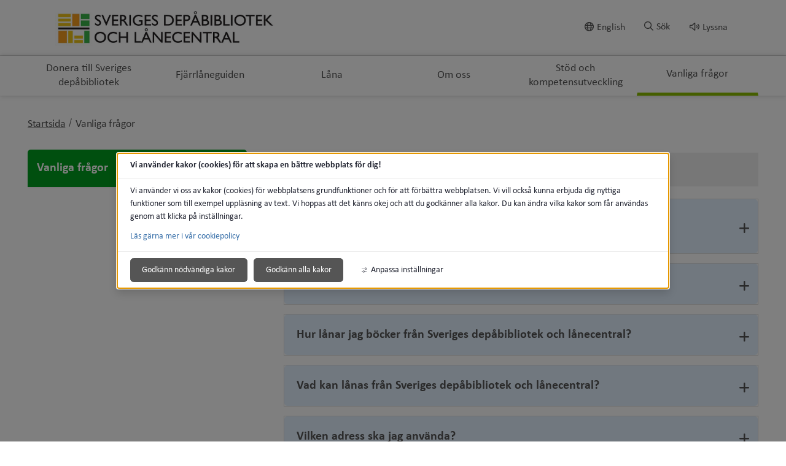

--- FILE ---
content_type: text/html;charset=UTF-8
request_url: https://www.umea.se/sida/sverigesdepabibliotekochlanecentral/vanligafragor.4.41b8dff11790bd2e90ae7c5.html
body_size: 17966
content:
<!DOCTYPE html>
<html lang="sv" class="sv-no-js sv-template-undersida">
<head>
      <meta charset="UTF-8">
      <script nonce="cbdc43d0-f952-11f0-a63a-016c4bc700f0">(function(c){c.add('sv-js');c.remove('sv-no-js');})(document.documentElement.classList)</script>
   <title>Vanliga frågor - Umeå kommun</title>
         <link rel="preload" href="/sitevision/system-resource/87007a797b90a9526e80701474fe1ea15c6cb87eab6670f948e106bea6d026e9/js/jquery.js" as="script">
   <link rel="preload" href="/sitevision/system-resource/87007a797b90a9526e80701474fe1ea15c6cb87eab6670f948e106bea6d026e9/envision/envision.js" as="script">
   <link rel="preload" href="/sitevision/system-resource/87007a797b90a9526e80701474fe1ea15c6cb87eab6670f948e106bea6d026e9/js/utils.js" as="script">
   <link rel="preload" href="/sitevision/system-resource/87007a797b90a9526e80701474fe1ea15c6cb87eab6670f948e106bea6d026e9/js/portlets.js" as="script">
            <meta name="viewport" content="width=device-width, initial-scale=1, minimum-scale=1, shrink-to-fit=no">
         <meta name="dcterms.identifier" content="https://www.umea.se">
   <meta name="dcterms.language" content="sv">
   <meta name="dcterms.format" content="text/html">
   <meta name="dcterms.type" content="text">
               <link rel="stylesheet" type="text/css" href="/2.6fa619ad16f3087d4d517b2c/1766370460743/sitevision-responsive-grids.css">
         <link rel="stylesheet" type="text/css" href="/2.6fa619ad16f3087d4d517b2c/1766370521152/sitevision-spacing.css">
      
      <link rel="stylesheet" type="text/css" href="/2.6fa619ad16f3087d4d517b2c/auto/1769220086265/SiteVision.css">
      <link rel="stylesheet" type="text/css" href="/2.6fa619ad16f3087d4d517b2c/3144/5914/print/SiteVision.css">
   <link rel="stylesheet" type="text/css" href="/sitevision/system-resource/87007a797b90a9526e80701474fe1ea15c6cb87eab6670f948e106bea6d026e9/css/portlets.css">
   <link rel="stylesheet" type="text/css" href="/sitevision/system-resource/87007a797b90a9526e80701474fe1ea15c6cb87eab6670f948e106bea6d026e9/envision/envision.css">

         <link rel="stylesheet" type="text/css" href="/2.6fa619ad16f3087d4d517b2c/91.6fa619ad16f3087d4d517cf0/1766370551225/0/sv-template-asset.css">
                  <link rel="stylesheet" type="text/css" href="/webapp-resource/4.41b8dff11790bd2e90ae7c5/360.614b310a19b49079cff1ad98/1768238842569/webapp-assets.css">
      <link rel="stylesheet" type="text/css" href="/webapp-resource/4.41b8dff11790bd2e90ae7c5/360.6fa619ad16f3087d4d517b39/1583220627035/webapp-assets.css">
         
            <script nonce="cbdc43d0-f952-11f0-a63a-016c4bc700f0">!function(t,e){t=t||"docReady",e=e||window;var n=[],o=!1,c=!1;function d(){if(!o){o=!0;for(var t=0;t<n.length;t++)try{n[t].fn.call(window,n[t].ctx)}catch(t){console&&console.error(t)}n=[]}}function a(){"complete"===document.readyState&&d()}e[t]=function(t,e){if("function"!=typeof t)throw new TypeError("callback for docReady(fn) must be a function");o?setTimeout(function(){t(e)},1):(n.push({fn:t,ctx:e}),"complete"===document.readyState?setTimeout(d,1):c||(document.addEventListener?(document.addEventListener("DOMContentLoaded",d,!1),window.addEventListener("load",d,!1)):(document.attachEvent("onreadystatechange",a),window.attachEvent("onload",d)),c=!0))}}("svDocReady",window);</script>
               <script src="/2.6fa619ad16f3087d4d517b2c/91.6fa619ad16f3087d4d517cf0/1766370551176/HEAD/0/sv-template-asset.js"></script>
            

<link href="/images/18.5de5363b17d4aac7d2b539/1637748442025/favicon.ico" rel="shortcut icon" type="image/x-icon">
      <meta name="theme-color" content="#58aac8">
      




<meta name="description"					content='Vanliga frågor - Ingen beskrivning.'>
<meta name="keywords"   					content=''>

<!-- Twitter -->
<meta name="twitter:card" 				content="summary_large_image">
<meta name="twitter:title" 				content='Vanliga frågor'>
<meta name="twitter:description" 	content='Vanliga frågor - Ingen beskrivning.' >
<meta name="twitter:image" 				content=''>

<!-- Facebook -->
<meta property="og:title"         content='Vanliga frågor'>
<meta property="og:description"   content='Vanliga frågor - Ingen beskrivning.'>
<meta property="og:image"         content=''>

      <noscript>
	<link rel="stylesheet" type="text/css" href="/webdav/files/System/css/noscript.css">
</noscript>
      <script type="text/javascript">
window.rsConf = {general: {usePost: true}};
</script>
      <script>
let vizzitId = 'vizzit';
   
document.addEventListener('sv-cookie-consent', (e) => {  
   if (e.detail.cookieIdentifiers.includes(vizzitId)) {
      $vizzit.cookie.set();
   }
});
    
</script>
      
<link rel="canonical" href="https://www.umea.se/sida/sverigesdepabibliotekochlanecentral/vanligafragor.4.41b8dff11790bd2e90ae7c5.html">
               <script nonce="cbdc43d0-f952-11f0-a63a-016c4bc700f0">
      window.sv = window.sv || {};
      sv.UNSAFE_MAY_CHANGE_AT_ANY_GIVEN_TIME_webAppExternals = {};
      sv.PageContext = {
      pageId: '4.41b8dff11790bd2e90ae7c5',
      siteId: '2.6fa619ad16f3087d4d517b2c',
      userIdentityId: '',
      userIdentityReadTimeout: 0,
      userLocale: 'sv',
      dev: false,
      csrfToken: '',
      html5: true,
      useServerSideEvents: false,
      nodeIsReadOnly: false
      };
   </script>
               <script nonce="cbdc43d0-f952-11f0-a63a-016c4bc700f0">!function(){"use strict";var t,n={},e={},i={};function r(t){return n[t]=n[t]||{instances:[],modules:{},bundle:{}},n[t]}document.querySelector("html").classList.add("js");var s={registerBootstrapData:function(t,n,i,r,s){var a,o=e[t];o||(o=e[t]={}),(a=o[i])||(a=o[i]={}),a[n]={subComponents:r,options:s}},registerInitialState:function(t,n){i[t]=n},registerApp:function(n){var e=n.applicationId,i=r(e);if(t){var s={};s[e]=i,s[e].instances=[n],t.start(s)}else i.instances.push(n)},registerModule:function(t){r(t.applicationId).modules[t.path]=t},registerBundle:function(t){r(t.applicationId).bundle=t.bundle},getRegistry:function(){return n},setAppStarter:function(n){t=n},getBootstrapData:function(t){return e[t]},getInitialState:function(t){return i[t]}};window.AppRegistry=s}();</script>
         </head>
<body class=" sv-responsive sv-theme-grundtema-umease env-m-around--0">
<div id="svid10_6fa619ad16f3087d4d517e58" class="sv-layout"><div class="sv-custom-module sv-vizzit-integration-0-0-5 sv-skip-spacer sv-template-portlet
" id="svid12_757c2ac917c96341cb61e2b"><div id="Vizzitintegration"><!-- Vizzit integration --></div><div data-cid="b9e75018-594d-9761-af37-e0216a4ccea2"><script>
  $vizzit$ = typeof $vizzit$ != "undefined" ? $vizzit$ : {};
  $vizzit$ = {
    keys: $vizzit$.keys || {},
    config: $vizzit$.config || {},
    client: $vizzit$.client || {},
    endpoint: $vizzit$.endpoint || {},
    page: $vizzit$.page || {},
  };
</script>

<script>
  $vizzit$.keys.public = '47WvdPrMxwdpWgu4SrMLg9RfbX9iyWksTMgP33iDqjc=';
  $vizzit$.keys.private = '';
  $vizzit$.config.cookie = true;
  $vizzit$.config.cookie_auto = false;
  $vizzit$.config.tag = true;
  $vizzit$.config.tagman = true;
  $vizzit$.config.username_tag = true;
  $vizzit$.config.anonymize_ip = false;
  $vizzit$.config.ajax = false;
  $vizzit$.config.automatic_login = true;
  $vizzit$.page.id = sv.PageContext.pageId || null;

  $vizzit$.client.plugin = {
    enabled: true,
    sitevision: {
      enabled: true
    }
  };
</script>




<script>
  var inEditMode = false;
  var editingPage = window.parent.document.querySelectorAll("[data-view-type='page']").length;

  if (inEditMode && editingPage)
    $vizzit$.client.plugin.sitevision.edit_mode = true;
</script>




<script src="/webapp-files/4.41b8dff11790bd2e90ae7c5/360.c0155ee182c49336f011c51/1661343329909/vizzit.integration.js"></script>


<script>
  $vizzit$.integration.run();
</script>

</div><script nonce="cbdc43d0-f952-11f0-a63a-016c4bc700f0">AppRegistry.registerBootstrapData('12.757c2ac917c96341cb61e2b','b9e75018-594d-9761-af37-e0216a4ccea2','main',[],undefined);</script><script nonce="cbdc43d0-f952-11f0-a63a-016c4bc700f0">AppRegistry.registerInitialState('12.757c2ac917c96341cb61e2b',{"settings":{"enable_vizzit_btn":true,"endpoint":{"integration":""},"custom_integration_endpoint":false,"dsid":"settings","disable_auto_integration":false,"keys":{"private":"","public":"47WvdPrMxwdpWgu4SrMLg9RfbX9iyWksTMgP33iDqjc="},"dstimestamp":1675713331394,"config":{"cookie":true,"automatic_login":true,"cookie_auto":false,"tagman":true,"tag":true,"username_tag":true,"ajax":false,"anonymize_ip":false},"client":{"username":null}},"inEditMode":false,"route":"/"});</script>
<script nonce="cbdc43d0-f952-11f0-a63a-016c4bc700f0">AppRegistry.registerApp({applicationId:'vizzit-integration-0.0.5|0.0.5',htmlElementId:'svid12_757c2ac917c96341cb61e2b',route:'/',portletId:'12.757c2ac917c96341cb61e2b',locale:'sv',defaultLocale:'en',webAppId:'vizzit-integration-0.0.5',webAppVersion:'0.0.5',webAppAopId:'360.c0155ee182c49336f011c51',webAppImportTime:'1661343329909',requiredLibs:{},childComponentStateExtractionStrategy:'BY_ID'});</script></div>
<div class="sv-script-portlet sv-portlet sv-template-portlet
" id="svid12_6749c6431748f66265b35"><div id="CSSSkript"><!-- CSS - Skript --></div></div>
<div id="svid94_6fa619ad16f3087d4d517cb4"><header class="sv-vertical sv-layout sv-skip-spacer sv-template-layout" id="svid10_6fa619ad16f3087d4d5180a6"><div class="sv-vertical sv-layout sol-hide-xs sol-hide-sm sol-hide-md sv-skip-spacer sv-template-layout" id="svid10_6fa619ad16f3087d4d5180b4"><div class="sv-script-portlet sv-portlet sv-skip-spacer sv-template-portlet
" id="svid12_6fa619ad16f3087d4d518225"><div id="KrismeddelandeSkript"><!-- Krismeddelande - Skript --></div>
<script>
	window.svDocReady(function () {
	  var config = {
	    key: 'solCrisisTimestamp',
	    crisisElemSelector: '.sol-crisis-container'
	  };

	  var crisisElem = $svjq(config.crisisElemSelector);
	  var crisisDate = crisisElem.attr('data-time');

	  var saveTimestamp = function (timestamp) {
	    sessionStorage.setItem(config.key, timestamp);
	  };

	  var readTimestamp = function () {
	    try {
	      return Number(sessionStorage.getItem(config.key));
	    } catch (e) {
	      return 0;
	    }
  };

	  var clearTimeStamp = function () {
	    sessionStorage.removeItem(config.key);
	  };

	  var showMsg = function () {
	    if (crisisDate > readTimestamp()) {
	      clearTimeStamp();
	      crisisElem.show();
	    }
	  };

	  $svjq('.sol-js-close-crisis').click(function () {
	    crisisElem.css('margin-top', '-' + crisisElem.outerHeight() + 'px');
	    saveTimestamp(crisisDate);
	    setTimeout(function () {
	      crisisElem.hide();
	    }, 200);
	  });
	  showMsg();
	});
</script>
</div>
<div class="sv-html-portlet sv-portlet sv-template-portlet
" id="svid12_6fa619ad16f3087d4d518227"><div id="NoScriptmeddelandeHTML"><!-- NoScript meddelande - HTML --></div><noscript>
<div class="sol-crisis-container sol-no-script">
		<div class="sv-grid-main sv-fluid-grid">
			<div class="sv-row sol-md-row">				
				<i class="fa fa-warning"></i>
				<div class="sol-crisis-message">
					<span class="sol-crisis-message-title">JavaScript inaktiverat</span>
					<p class="sol-crisis-message-desc font-normal">Många funktioner på webbplatsen kräver att man har JavaScript aktiverat. Vi kan inte ansvara för användarupplevelsen.</p>
					
				</div>				
			</div>
		</div>		
	</div>
</noscript></div>
</div>
<div class="sv-vertical sv-layout sol-hide-lg sol-hide-xl sv-template-layout" id="svid10_6fa619ad16f3087d4d517ec5"><div class="sv-script-portlet sv-portlet sv-skip-spacer sv-template-portlet
" id="svid12_6fa619ad16f3087d4d518ad4"><div id="KrismeddelandeSkript-0"><!-- Krismeddelande - Skript --></div>
<script>
	window.svDocReady(function () {
	  var config = {
	    key: 'solCrisisTimestamp',
	    crisisElemSelector: '.sol-crisis-container'
	  };

	  var crisisElem = $svjq(config.crisisElemSelector);
	  var crisisDate = crisisElem.attr('data-time');

	  var saveTimestamp = function (timestamp) {
	    sessionStorage.setItem(config.key, timestamp);
	  };

	  var readTimestamp = function () {
	    try {
	      return Number(sessionStorage.getItem(config.key));
	    } catch (e) {
	      return 0;
	    }
  };

	  var clearTimeStamp = function () {
	    sessionStorage.removeItem(config.key);
	  };

	  var showMsg = function () {
	    if (crisisDate > readTimestamp()) {
	      clearTimeStamp();
	      crisisElem.show();
	    }
	  };

	  $svjq('.sol-js-close-crisis').click(function () {
	    crisisElem.css('margin-top', '-' + crisisElem.outerHeight() + 'px');
	    saveTimestamp(crisisDate);
	    setTimeout(function () {
	      crisisElem.hide();
	    }, 200);
	  });
	  showMsg();
	});
</script>
</div>
<div class="sv-html-portlet sv-portlet sv-template-portlet
" id="svid12_6fa619ad16f3087d4d518ad6"><div id="NoScriptmeddelandeHTML-0"><!-- NoScript meddelande - HTML --></div><noscript>
<div class="sol-crisis-container sol-no-script">
		<div class="sv-grid-main sv-fluid-grid">
			<div class="sv-row sol-md-row">				
				<i class="fa fa-warning"></i>
				<div class="sol-crisis-message">
					<span class="sol-crisis-message-title">JavaScript inaktiverat</span>
					<p class="sol-crisis-message-desc font-normal">Många funktioner på webbplatsen kräver att man har JavaScript aktiverat. Vi kan inte ansvara för användarupplevelsen.</p>
					
				</div>				
			</div>
		</div>		
	</div>
</noscript></div>
</div>
<div class="sv-vertical sv-layout sv-template-layout" id="svid10_3062064417f8b79793830de"><div class="sv-vertical sv-layout sv-skip-spacer sv-template-layout" id="svid93_3062064417f8b79793830e2"><div class="sv-vertical sv-layout sol-top sv-skip-spacer sv-template-layout" id="svid10_6fa619ad16f3087d4d5182c3"><div class="sv-fluid-grid sv-grid-main sv-layout sv-skip-spacer sv-template-layout" id="svid10_6fa619ad16f3087d4d518dc3"><div class="sv-script-portlet sv-portlet sv-skip-spacer sv-template-portlet
" id="svid12_6fa619ad16f3087d4d51972b"><div id="ToolmenuSkript"><!-- Tool menu - Skript --></div><a class="sol-top-logo" href=/sida/sverigesdepabibliotekochlanecentral.4.75060b33175f2f3ac3a2734.html title="Startsida" accesskey="1" aria-label="Gå till startsidan"><img alt="Umeå kommun" src=/images/18.6b6916c5176643decee10fc/1612362268500/logga%20mittemellan.jpg/></a>
<nav class="sol-tool-nav sol-clearfix" aria-label="Verktygsmeny">
	<a class="sol-to-content sol-tool-nav-item" href="#page_content" accesskey="s">Till innehållet</a>
  <ul>
  	        <li class="sol-tool-nav-item">
         <a href="/sida/sverigesdepabibliotekochlanecentral/aboutus.4.75060b33175f2f3ac3a289c.html">
           <i class="far fa-globe" aria-hidden="true"></i>English
         </a>
       </li>
            <li class="sol-tool-nav-item">
      <button id="sol-top-toggle-search" class="sol-js-toggle-search" aria-controls="sol-top-search" aria-expanded="false" accesskey="4"><i class="far fa-search" aria-hidden="true"></i><span>Sök</span></button>
    </li>
    <li class="sol-tool-nav-item">
      <a id="speaklink" accesskey="k">
        <i class="far fa-volume" aria-hidden="true"></i>Lyssna
      </a>
    </li>	
  </ul>
</nav>
<script>

	window.svDocReady(function () {
	// Sök
  $svjq('header .sol-top-search').attr('aria-hidden', 'true');
  $svjq('.sol-js-toggle-search').click(function () {
    var buttonText = $svjq(this).find('span');
    var buttonIcon = $svjq(this).find('i');

    $svjq(buttonText).text($svjq(buttonText).text() === 'Sök' ? 'Stäng sök' : 'Sök');
    $svjq(buttonIcon).toggleClass('fa-times');

    var header = $svjq('header');
    var topSearchElem = header.find('.sol-top-search');
    if (topSearchElem.hasClass('sol-active')) {
      setTimeout(function () {
        topSearchElem.hide();
      }, 200);
    } else {
      topSearchElem.show();
    }
    setTimeout(function () {
      topSearchElem.toggleClass('sol-active').toggleAttr('aria-hidden', 'false', 'true');
      topSearchElem.find('input[type=search]').focus();
    }, 1);
  });

  $svjq('.sol-top-search-close').click(function () {
    var searchButton = document.querySelector('#sol-top-toggle-search');
    searchButton.setAttribute('aria-expanded', 'false');
  });

  // Readspeaker
  $svjq('.sol-js-toggle-readspeaker').click(function () {
    $svjq('.sv-readspeaker_expandingplayer-portlet a').click();
  });
  $svjq('body').on('click', '.rsbtn_closer', function () {
    $svjq('.sol-js-toggle-readspeaker').attr('aria-expanded', 'false');
  });

  // Generiskt
  $svjq('html').click(function () {
    $svjq('.sol-tool-nav .sol-tool-nav-box').fadeOut(200).attr('aria-hidden', 'true');
    $svjq('.sol-tool-nav-item > button').attr('aria-expanded', 'false');
  });
  $svjq('.sol-tool-nav-item').click(function (event) {
    event.stopPropagation();
  });
  $svjq('.sol-tool-nav-item > button').click(function () {
    $svjq(this).toggleAttr('aria-expanded', 'true', 'false');
  });
});
</script>

</div>
<div class="sv-custom-module sv-Actionknapp2 sv-visible-sv-bp-xl sv-visible-sv-bp-lg sv-visible-sv-bp-md sol-hide-xs sol-hide-sm sol-hide-md sol-hide-button sv-template-portlet
" id="svid12_1f75676f19a238051985484b"><div id="Actionknapp"><!-- Actionknapp --></div><div data-cid="5fe10045-1462-5701-0f8f-38106a437eba"><div class="sol-action-link" data-clickable-element>
  <a href="https://umeabad.goactivebooking.com/" class="sol-action-link--blue"  > 
    Boka
    
  </a>
</div>
</div><script nonce="cbdc43d0-f952-11f0-a63a-016c4bc700f0">AppRegistry.registerBootstrapData('12.1f75676f19a238051985484b','5fe10045-1462-5701-0f8f-38106a437eba','main',[],undefined);</script><script nonce="cbdc43d0-f952-11f0-a63a-016c4bc700f0">AppRegistry.registerInitialState('12.1f75676f19a238051985484b',{"text":"Boka","link":{"type":"external","newWindow":false,"value":"https://umeabad.goactivebooking.com/"},"color":"blue","route":"/"});</script>
<script nonce="cbdc43d0-f952-11f0-a63a-016c4bc700f0">AppRegistry.registerApp({applicationId:'Actionknapp2|1.0.3',htmlElementId:'svid12_1f75676f19a238051985484b',route:'/',portletId:'12.1f75676f19a238051985484b',locale:'sv',defaultLocale:'en',webAppId:'Actionknapp2',webAppVersion:'1.0.3',webAppAopId:'360.39c63b1d18db769ad77a019a',webAppImportTime:'1709213059584',requiredLibs:{},childComponentStateExtractionStrategy:'BY_ID'});</script></div>
</div>
</div>
</div>
</div>
<div class="sv-vertical sv-layout sv-template-layout" id="svid10_6fa619ad16f3087d4d5183f2"><div class="sv-vertical sv-layout sv-skip-spacer sv-template-layout" id="svid93_3062064417f8b7979383108"><div class="sv-searchform-portlet sv-portlet sv-skip-spacer sv-template-portlet
" id="svid12_6fa619ad16f3087d4d517e2f"><div id="Sokruta"><!-- Sökruta --></div>

                                                                                                             
<script nonce="cbdc43d0-f952-11f0-a63a-016c4bc700f0">
svDocReady(function() {
   // Queries server for a suggestion list and shows it below the search field
   $svjq("#search12_6fa619ad16f3087d4d517e2f").svAutoComplete({
      source: "/4.41b8dff11790bd2e90ae7c5/12.6fa619ad16f3087d4d517e2f.json?state=autoComplete",
      minLength: 2,
      delay: 200,
      selectedValueContainerId: "search12_6fa619ad16f3087d4d517e2fselectedState"
   });
   // Backwards compatibility for custom templates
   $svjq("#search12_6fa619ad16f3087d4d517e2f").on('focusin', function() {
      if ($svjq("#search12_6fa619ad16f3087d4d517e2f").val() == "Ange sökord") {
         $svjq("#search12_6fa619ad16f3087d4d517e2f").val("");
         return false;
      }
   });
   // Submit, blocks empty and placeholder queries
   $svjq("#search12_6fa619ad16f3087d4d517e2fbutton").on('click', function() {
      const qry = $svjq("#search12_6fa619ad16f3087d4d517e2f").val();
      if (qry == "" || qry == "Ange sökord") {
         return false;
      }
   });
   // Invokes the search button if user presses the enter key (needed in IE)
   $svjq("#search12_6fa619ad16f3087d4d517e2f").on('keypress', function(e) {
      if (e.which == 13) {
         $svjq("#search12_6fa619ad16f3087d4d517e2fbutton").trigger('focus').trigger('click');
         return false;
      }
   });
});
</script>


   



<div id="sol-top-search" class="sol-top-search">
   <form method="get" action="/sida/sverigesdepabibliotekochlanecentral/sok.4.1d6cfc7318e737fca322e87.html" class="sol-top-search-field sol-no-margin">
      <div role="search">
         <label for="search12_6fa619ad16f3087d4d517e2f" class="sr-only">Sök på webbplatsen</label>
         <input id="search12_6fa619ad16f3087d4d517e2f"
               type="search"
               name="query"
               value=""
               autocomplete="off"
                                             data-aria-owns="search12_6fa619ad16f3087d4d517e2flistbox"
                  aria-label="Sök på webbplatsen"
                  aria-haspopup="listbox"
                  aria-autocomplete="both"
                              placeholder="Ange sökord"
                     />
                     <button id="search12_6fa619ad16f3087d4d517e2fbutton" type="submit" class="font-normal sv-vamiddle" name="submitButton" value="Sök på webbplatsen">
            <i class="fal fa-search"></i>
            Sök
            </button>
               </div>
         </form>
</div>
</div>
</div>
</div>
<div class="sv-vertical sv-layout sol-bottom sv-template-layout" id="svid10_6fa619ad16f3087d4d518728"><div class="sv-fluid-grid sv-grid-main sv-layout sv-skip-spacer sv-template-layout" id="svid10_6fa619ad16f3087d4d518daf"><div class="sv-jcrmenu-portlet sv-portlet sv-skip-spacer sv-template-portlet
" id="svid12_7d7d901172bb372c5d33f"><div id="Meny"><!-- Meny --></div>                     
                     
         
                  

      <nav class="sol-top-nav" aria-label="Toppmeny">
      <ul>
                  	         
                     
         
         		<li>
                  <a href="/sida/sverigesdepabibliotekochlanecentral/doneratillsverigesdepabibliotek.4.75060b33175f2f3ac3a28df.html" title="Donera till Sveriges depåbibliotek" class="sol-top-nav-item "  >
                  	Donera till Sveriges depåbibliotek
                  </a>
               </li>      
                              	         
                     
         
         		<li>
                  <a href="/sida/sverigesdepabibliotekochlanecentral/fjarrlaneguiden.4.75060b33175f2f3ac3a28d4.html" title="Fjärrlåneguiden" class="sol-top-nav-item "  >
                  	Fjärrlåneguiden
                  </a>
               </li>      
                              	         
                     
         
         		<li>
                  <a href="/sida/sverigesdepabibliotekochlanecentral/lana.4.75060b33175f2f3ac3a28c9.html" title="Låna" class="sol-top-nav-item "  >
                  	Låna
                  </a>
               </li>      
                              	         
                     
         
         		<li>
                  <a href="/sida/sverigesdepabibliotekochlanecentral/omoss.4.75060b33175f2f3ac3a2848.html" title="Om oss" class="sol-top-nav-item "  >
                  	Om oss
                  </a>
               </li>      
                              	         
                     
         
         		<li>
                  <a href="/sida/sverigesdepabibliotekochlanecentral/stodochkompetensutveckling.4.75060b33175f2f3ac3a2826.html" title="Stöd och kompetensutveckling" class="sol-top-nav-item "  >
                  	Stöd och kompetensutveckling
                  </a>
               </li>      
                              	         
                     
         
         		<li>
                  <a href="/sida/sverigesdepabibliotekochlanecentral/vanligafragor.4.41b8dff11790bd2e90ae7c5.html" title="Vanliga frågor" class="sol-top-nav-item  sol-active "  aria-current="page"  >
                  	Vanliga frågor
                  </a>
               </li>      
                           </ul>   
      </nav>
   </div>
</div>
</div>
<div class="sv-vertical sv-layout sol-hide-lg sol-hide-xl sol-mobile-header sv-template-layout" id="svid10_56905b6818112a0baae1595"><div class="sv-script-portlet sv-portlet sv-skip-spacer sv-template-portlet
" id="svid12_6749c6431748f66265bbc5"><div id="LogoSkript"><!-- Logo - Skript --></div><div>
   <a href=/sida/sverigesdepabibliotekochlanecentral.4.75060b33175f2f3ac3a2734.html>
      <img class="sol-mobile-logo" src=/images/18.6b6916c5176643decee10fc/1612362268500/logga%20mittemellan.jpg alt="Logotyp">
   </a>
</div>
</div>
<div class="sv-custom-module sv-Actionknapp2 sv-visible-sv-bp-sm sv-visible-sv-bp-xs sol-hide-button sv-template-portlet
" id="svid12_1f75676f19a23805198547d2"><div id="Actionknapp-0"><!-- Actionknapp --></div><div data-cid="0d7e5aa9-20e1-2989-df16-b19c7b7bbd2b"><div class="sol-action-link" data-clickable-element>
  <a href="https://umeabad.goactivebooking.com/" class="sol-action-link--blue"  > 
    Boka
    
  </a>
</div>
</div><script nonce="cbdc43d0-f952-11f0-a63a-016c4bc700f0">AppRegistry.registerBootstrapData('12.1f75676f19a23805198547d2','0d7e5aa9-20e1-2989-df16-b19c7b7bbd2b','main',[],undefined);</script><script nonce="cbdc43d0-f952-11f0-a63a-016c4bc700f0">AppRegistry.registerInitialState('12.1f75676f19a23805198547d2',{"text":"Boka","link":{"type":"external","newWindow":false,"value":"https://umeabad.goactivebooking.com/"},"color":"blue","route":"/"});</script>
<script nonce="cbdc43d0-f952-11f0-a63a-016c4bc700f0">AppRegistry.registerApp({applicationId:'Actionknapp2|1.0.3',htmlElementId:'svid12_1f75676f19a23805198547d2',route:'/',portletId:'12.1f75676f19a23805198547d2',locale:'sv',defaultLocale:'en',webAppId:'Actionknapp2',webAppVersion:'1.0.3',webAppAopId:'360.39c63b1d18db769ad77a019a',webAppImportTime:'1709213059584',requiredLibs:{},childComponentStateExtractionStrategy:'BY_ID'});</script></div>
<div class="sv-custom-module sv-se-soleilit-treeMenu sv-template-portlet
" id="svid12_6fa619ad16f3087d4d517be0"><div id="MobilmenyTradmeny"><!-- Mobilmeny - Trädmeny --></div>
<!-- Generated by WebappUtil.renderApp() -->
<div data-portlet-id="12_6fa619ad16f3087d4d517be0">



<a class="sol-menu-toggle-button " href="?open.12.6fa619ad16f3087d4d517be0=true">
  
  <span class="sol-hamburger ">
    <span class="sol-hamburger__top"></span>
    <span class="sol-hamburger__middle"></span>
    <span class="sol-hamburger__bottom"></span>
  </span>
  
  Meny
</a>


</div>
<script>
  function renderApp12_6fa619ad16f3087d4d517be0() {
    Soleil.webapps['TreeMenu'].render('TreeMenu', '[data-portlet-id="12_6fa619ad16f3087d4d517be0"]', {"items":[{"level":1,"id":"4.75060b33175f2f3ac3a28df","displayName":"Donera till Sveriges depåbibliotek","uri":"/sida/sverigesdepabibliotekochlanecentral/doneratillsverigesdepabibliotek.4.75060b33175f2f3ac3a28df.html","hasChildren":true,"isCurrent":false,"isExpanded":false,"nodeType":"sv:page","children":[]},{"level":1,"id":"4.75060b33175f2f3ac3a28d4","displayName":"Fjärrlåneguiden","uri":"/sida/sverigesdepabibliotekochlanecentral/fjarrlaneguiden.4.75060b33175f2f3ac3a28d4.html","hasChildren":true,"isCurrent":false,"isExpanded":false,"nodeType":"sv:page","children":[]},{"level":1,"id":"4.75060b33175f2f3ac3a28c9","displayName":"Låna","uri":"/sida/sverigesdepabibliotekochlanecentral/lana.4.75060b33175f2f3ac3a28c9.html","hasChildren":true,"isCurrent":false,"isExpanded":false,"nodeType":"sv:page","children":[]},{"level":1,"id":"4.75060b33175f2f3ac3a2848","displayName":"Om oss","uri":"/sida/sverigesdepabibliotekochlanecentral/omoss.4.75060b33175f2f3ac3a2848.html","hasChildren":true,"isCurrent":false,"isExpanded":false,"nodeType":"sv:page","children":[]},{"level":1,"id":"4.75060b33175f2f3ac3a2826","displayName":"Stöd och kompetensutveckling","uri":"/sida/sverigesdepabibliotekochlanecentral/stodochkompetensutveckling.4.75060b33175f2f3ac3a2826.html","hasChildren":true,"isCurrent":false,"isExpanded":false,"nodeType":"sv:page","children":[]},{"level":1,"id":"4.41b8dff11790bd2e90ae7c5","displayName":"Vanliga frågor","uri":"/sida/sverigesdepabibliotekochlanecentral/vanligafragor.4.41b8dff11790bd2e90ae7c5.html","hasChildren":true,"isCurrent":true,"isExpanded":true,"nodeType":"sv:page","children":[{"level":2,"id":"4.65a72e98193d271e31e334b3","displayName":"Vanliga frågor om fjärrlån","uri":"/sida/sverigesdepabibliotekochlanecentral/vanligafragor/vanligafragoromfjarrlan.4.65a72e98193d271e31e334b3.html","hasChildren":false,"isCurrent":false,"isExpanded":false,"nodeType":"sv:page"}]}],"label":"Mobilmeny","isExpandable":true,"excludeSelector":"","routes":{"items":"/appresource/4.41b8dff11790bd2e90ae7c5/12.6fa619ad16f3087d4d517be0/items"},"icons":{"minimized":"","expanded":""},"buttonTexts":{"minimized":"Meny","expanded":"Stäng"},"currentPortletId":"12.6fa619ad16f3087d4d517be0","isOpen":false,"isOffline":false});
  }  
</script>
<script src="/webapp-files/se.soleilit.treeMenu/2.0.5/client/index.js?1583220627035" async  onload="renderApp12_6fa619ad16f3087d4d517be0();"></script>

<script nonce="cbdc43d0-f952-11f0-a63a-016c4bc700f0">AppRegistry.registerApp({applicationId:'se.soleilit.treeMenu|2.0.5',htmlElementId:'svid12_6fa619ad16f3087d4d517be0',route:'/',portletId:'12.6fa619ad16f3087d4d517be0',locale:'sv',defaultLocale:'en',webAppId:'se.soleilit.treeMenu',webAppVersion:'2.0.5',webAppAopId:'360.6fa619ad16f3087d4d517b39',webAppImportTime:'1583220627035',requiredLibs:{},childComponentStateExtractionStrategy:'BY_PARENT_PROPERTY'});</script></div>
</div>
</header>
<div class="sv-vertical sv-layout sol-hide-lg sol-hide-xl sol-mobile-header sv-template-layout" id="svid10_56905b6818112a0baae1596"></div>
<div class="sv-vertical sv-layout sv-template-layout c13688"  id="svid10_6fa619ad16f3087d4d5180a5"><div id="svid94_6fa619ad16f3087d4d517d9d"><div class="sv-fluid-grid sv-grid-main sv-layout sv-skip-spacer sv-template-layout" id="svid10_6fa619ad16f3087d4d518783"><div class="sv-layout sv-skip-spacer sv-template-portlet
" id="svid30_6fa619ad16f3087d4d518669"><div id="Brodsmulor"><!-- Brödsmulor --></div><div class="sv-vertical sv-layout sol-breadcrumbs-wrapper sv-skip-spacer sv-template-layout" id="svid10_6fa619ad16f3087d4d519915"><div class="sv-script-portlet sv-portlet sv-skip-spacer sv-template-portlet
" id="svid12_6fa619ad16f3087d4d5192a7"><div id="BreadcrumbsSkript"><!-- Breadcrumbs - Skript --></div><nav aria-label="Brödsmulor">  
  <ol class="sol-breadcrumbs sol-ul">
          <li>
                	           	<a href="/sida/sverigesdepabibliotekochlanecentral.4.75060b33175f2f3ac3a2734.html" class="sol-breadcrumbs__link" title="Startsida">Startsida</a>
                        </li>
          <li>
                  <a href="/sida/sverigesdepabibliotekochlanecentral/vanligafragor.4.41b8dff11790bd2e90ae7c5.html"
            title="Vanliga frågor" 
            class="sol-breadcrumbs__link  sol-breadcrumbs__link--active "
             aria-current="page" >
            Vanliga frågor
          </a>	
              </li>
      </ol>
</nav>
</div>
</div>
<div class="sv-html-portlet sv-portlet sv-template-portlet
" id="svid12_6fa619ad16f3087d4d51973d"><div id="AnkareinnehallHTML"><!-- Ankare innehåll - HTML --></div><div id="page_content">
   
</div></div>
</div>
<div class="sv-vertical sv-layout sol-section sol-subpage-wrapper sv-template-layout" id="svid10_6fa619ad16f3087d4d51920e"><div class="sv-vertical sv-layout sol-left sv-skip-spacer sv-template-layout" id="svid10_6fa619ad16f3087d4d51989d"><div class="sv-custom-module sv-se-soleilit-treeMenu sv-hide-sv-bp-991 sv-skip-spacer sv-template-portlet
" id="svid12_6fa619ad16f3087d4d51997b"><div id="UndermenyTradmeny"><!-- Undermeny - Trädmeny --></div>
<!-- Generated by WebappUtil.renderApp() -->
<div data-portlet-id="12_6fa619ad16f3087d4d51997b">



<nav class="sol-menu sol-menu--noscript" aria-label="Undermeny">
  
  <div class="sol-menu__root-name">
    <a href="/sida/sverigesdepabibliotekochlanecentral/vanligafragor.4.41b8dff11790bd2e90ae7c5.html">
      Vanliga frågor</a>
  </div>
  
  <ul>
    
  </ul>
</nav>

</div>
<script>
  function renderApp12_6fa619ad16f3087d4d51997b() {
    Soleil.webapps['TreeMenu'].render('TreeMenu', '[data-portlet-id="12_6fa619ad16f3087d4d51997b"]', {"items":[],"rootPage":{"displayName":"Vanliga frågor","uri":"/sida/sverigesdepabibliotekochlanecentral/vanligafragor.4.41b8dff11790bd2e90ae7c5.html"},"label":"Undermeny","isExpandable":false,"excludeSelector":"","routes":{"items":"/appresource/4.41b8dff11790bd2e90ae7c5/12.6fa619ad16f3087d4d51997b/items"},"icons":{"minimized":"","expanded":""},"buttonTexts":{"minimized":"","expanded":""},"currentPortletId":"12.6fa619ad16f3087d4d51997b","isOpen":false,"isOffline":false});
  }  
</script>
<script src="/webapp-files/se.soleilit.treeMenu/2.0.5/client/index.js?1583220627035" async  onload="renderApp12_6fa619ad16f3087d4d51997b();"></script>

<script nonce="cbdc43d0-f952-11f0-a63a-016c4bc700f0">AppRegistry.registerApp({applicationId:'se.soleilit.treeMenu|2.0.5',htmlElementId:'svid12_6fa619ad16f3087d4d51997b',route:'/',portletId:'12.6fa619ad16f3087d4d51997b',locale:'sv',defaultLocale:'en',webAppId:'se.soleilit.treeMenu',webAppVersion:'2.0.5',webAppAopId:'360.6fa619ad16f3087d4d517b39',webAppImportTime:'1583220627035',requiredLibs:{},childComponentStateExtractionStrategy:'BY_PARENT_PROPERTY'});</script></div>
</div>
<main class="sv-vertical sv-layout sol-right sv-template-layout" id="svid10_6fa619ad16f3087d4d519882"><div id="svid94_6fa619ad16f3087d4d5180ed"><div class="sv-vertical sv-layout sv-skip-spacer sv-template-layout" id="svid10_6fa619ad16f3087d4d5187db"><div id="svid94_41b8dff11790bd2e90ae7cc" class="pagecontent sv-layout"><div id="Mitten"><!-- Mitten --></div><div class="sv-text-portlet sv-use-margins sv-skip-spacer c285"  id="svid12_41b8dff11790bd2e90ae7ce"><div id="Rubrik"><!-- Rubrik --></div><div class="sv-text-portlet-content"><h1 class="font-heading-1" id="h-Vanligafragor">Vanliga frågor</h1></div></div>
<div class="sv-text-portlet sv-use-margins" id="svid12_614b310a19b49079cff2aaaf"><div id="Varforkommerendigitiseringistalletforbokeniblandnarvigjortenfjarrlanebestallning"><!-- Varför kommer en digitisering istället för boken ibland när vi gjort en fjärrlånebeställning? --></div><div class="sv-vertical sv-layout sol-collapsible sv-skip-spacer"><div class="sv-script-portlet sv-portlet sv-skip-spacer"><h2>
  <button class="sol-js-toggle-collapse sol-collapsible__header__text sol-collapsible__header" aria-expanded="false">
	  Varför kommer en digitisering istället för boken ibland när vi gjort en fjärrlånebeställning?
    <i class="sol-collapsible__header__icon" aria-hidden="true"></i>
  </button>
</h2>

<script>
/* globals SolUtils */
window.svDocReady(function () {
  var config = {
    headerSelector: '#svid12_614b310a19b49079cff2aaaf .sol-js-toggle-collapse',
    contentSelector: '#svid12_614b310a19b49079cff2aaaf .sv-decoration-content:first',
    activeClass: 'sol-collapsible__header--active',
    time: 200
  };
  SolUtils.collapseElement(config);
});
</script>
</div>
<div class="sv-vertical sv-layout"><div class="sv-vertical sv-layout sv-skip-spacer sv-decoration-content"><div class="sv-text-portlet-content"><p class="font-normal">Fjärrlån från Sveriges depåbibliotek (sigel Umdp) av material som är äldre än 100 år ersätts om möjligt av en digitisering från hösten 2024.</p><p class="font-normal">Syftet med detta är att bevara äldre böcker för framtiden, minska slitage och transporter samt bidra till digitiseringen av det svenska trycket.</p><p class="font-normal">Digitisering av er beställning görs i samarbete med KB. Umdp meddelar att digitiseringsprocessen startar till biblioteket (meddela gärna er låntagare). Leverans av färdig digitisering sker sedan via mejl inom cirka tre arbetsdagar. Det mejlet kan vidarebefordras direkt till låntagaren via e-post eftersom materialet är upphovsrättsligt fritt.</p><p class="font-normal">Umdp kommer även, i de fall en bok äldre än 100 år redan finns tillgänglig i digital version via Libris, i första hand hänvisa till den vid fjärrlånebeställning. Meddela därför gärna redan vid beställning av äldre material om särskilda behov av den fysiska boken finns. Depå­bibliotekets samling är fortsatt tillgänglig för lån av tryckt material.</p></div></div>
</div>
</div>
</div>
<div class="sv-text-portlet sv-use-margins" id="svid12_41b8dff11790bd2e90a11fae"><div id="VemkanlanafranSverigesdepabibliotekochlanecentral"><!-- Vem kan låna från Sveriges depåbibliotek och lånecentral? --></div><div class="sv-vertical sv-layout sol-collapsible sv-skip-spacer"><div class="sv-script-portlet sv-portlet sv-skip-spacer"><h2>
  <button class="sol-js-toggle-collapse sol-collapsible__header__text sol-collapsible__header" aria-expanded="false">
	  Vem kan låna från Sveriges depåbibliotek och lånecentral?
    <i class="sol-collapsible__header__icon" aria-hidden="true"></i>
  </button>
</h2>

<script>
/* globals SolUtils */
window.svDocReady(function () {
  var config = {
    headerSelector: '#svid12_41b8dff11790bd2e90a11fae .sol-js-toggle-collapse',
    contentSelector: '#svid12_41b8dff11790bd2e90a11fae .sv-decoration-content:first',
    activeClass: 'sol-collapsible__header--active',
    time: 200
  };
  SolUtils.collapseElement(config);
});
</script>
</div>
<div class="sv-vertical sv-layout"><div class="sv-vertical sv-layout sv-skip-spacer sv-decoration-content"><div class="sv-text-portlet-content"><p class="font-normal">Vi vänder oss till bibliotek. Enskilda låntagare hänvisas till sitt lokala bibliotek, som kan förmedla lånen till låntagaren.</p></div></div>
</div>
</div>
</div>
<div class="sv-text-portlet sv-use-margins" id="svid12_41b8dff11790bd2e90a11ff4"><div id="HurlanarjagbockerfranSverigesdepabibliotekochlanecentral"><!-- Hur lånar jag böcker från Sveriges depåbibliotek och lånecentral? --></div><div class="sv-vertical sv-layout sol-collapsible sv-skip-spacer"><div class="sv-script-portlet sv-portlet sv-skip-spacer"><h2>
  <button class="sol-js-toggle-collapse sol-collapsible__header__text sol-collapsible__header" aria-expanded="false">
	  Hur lånar jag böcker från Sveriges depåbibliotek och lånecentral?
    <i class="sol-collapsible__header__icon" aria-hidden="true"></i>
  </button>
</h2>

<script>
/* globals SolUtils */
window.svDocReady(function () {
  var config = {
    headerSelector: '#svid12_41b8dff11790bd2e90a11ff4 .sol-js-toggle-collapse',
    contentSelector: '#svid12_41b8dff11790bd2e90a11ff4 .sv-decoration-content:first',
    activeClass: 'sol-collapsible__header--active',
    time: 200
  };
  SolUtils.collapseElement(config);
});
</script>
</div>
<div class="sv-vertical sv-layout"><div class="sv-vertical sv-layout sv-skip-spacer sv-decoration-content"><div class="sv-text-portlet-content"><p class="font-normal">Bibliotek kan göra beställningar i Libris fjärrlånerutin, per e-post (<a href="mailto:lc@umea.se"><strong>lc@umea.se</strong></a>), brev eller telefon.</p><p class="font-normal">Lånecentralens bibliotekskod i Libris är <strong>Um</strong>, depåbibliotekets kod i Libris är <strong>Umdp</strong>.</p><p class="font-normal">I lånecentralsuppdraget ingår också att förmedla lån och kopior från bibliotek utanför Sverige. Lån inom Norden kan oftast göras direkt från respektive bibliotek, men vi hjälper gärna till vid behov. Se <a href="/sida/sverigesdepabibliotekochlanecentral/fjarrlaneguiden.4.75060b33175f2f3ac3a28d4.html"><strong>Fjärrlåneguiden</strong></a> för arbetsgång och tips.</p></div></div>
</div>
</div>
</div>
<div class="sv-text-portlet sv-use-margins" id="svid12_41b8dff11790bd2e90a12006"><div id="VadkanlanasfranSverigesdepabibliotekochlanecentral"><!-- Vad kan lånas från Sveriges depåbibliotek och lånecentral? --></div><div class="sv-vertical sv-layout sol-collapsible sv-skip-spacer"><div class="sv-script-portlet sv-portlet sv-skip-spacer"><h2>
  <button class="sol-js-toggle-collapse sol-collapsible__header__text sol-collapsible__header" aria-expanded="false">
	  Vad kan lånas från Sveriges depåbibliotek och lånecentral?
    <i class="sol-collapsible__header__icon" aria-hidden="true"></i>
  </button>
</h2>

<script>
/* globals SolUtils */
window.svDocReady(function () {
  var config = {
    headerSelector: '#svid12_41b8dff11790bd2e90a12006 .sol-js-toggle-collapse',
    contentSelector: '#svid12_41b8dff11790bd2e90a12006 .sv-decoration-content:first',
    activeClass: 'sol-collapsible__header--active',
    time: 200
  };
  SolUtils.collapseElement(config);
});
</script>
</div>
<div class="sv-vertical sv-layout"><div class="sv-vertical sv-layout sv-skip-spacer sv-decoration-content"><div class="sv-text-portlet-content"><p class="font-normal">Vi lånar ut material ur två olika samlingar, sigel <strong>Um</strong> (Umeå stadsbibliotek) samt <strong>Umdp</strong> (Depåbiblioteket).</p><p class="font-normal">Umeå stadsbiblioteks (Um) mediesamling kan sökas i <a href="https://www.minabibliotek.se/" rel="external"><strong>Minabibliotek.se</strong><img alt="" src="/sitevision/util/images/externallinknewwindow.png"  class="sv-linkicon c13686"><span class="env-assistive-text"> Länk till annan webbplats, öppnas i nytt fönster.</span></a>.<br>Sveriges depåbiblioteks (Umdp) samling finns registrerad i <a href="https://libris.kb.se/form_extended.jsp?f=ext" rel="external"><strong>Libris</strong><img alt="" src="/sitevision/util/images/externallinknewwindow.png"  class="sv-linkicon c13686"><span class="env-assistive-text"> Länk till annan webbplats, öppnas i nytt fönster.</span></a>.</p><p class="font-normal">Samlingarna är stora och nästan allting, inklusive skönlitteratur, kan fjärrlånas. I undantagsfall blir det inte hemlån utan läsesalslån på beställarbiblioteket.</p></div></div>
</div>
</div>
</div>
<div class="sv-text-portlet sv-use-margins" id="svid12_65a72e98193d271e31e33519"><div id="Vilkenadressskajaganvanda"><!-- Vilken adress ska jag använda? --></div><div class="sv-vertical sv-layout sol-collapsible sv-skip-spacer"><div class="sv-script-portlet sv-portlet sv-skip-spacer"><h2>
  <button class="sol-js-toggle-collapse sol-collapsible__header__text sol-collapsible__header" aria-expanded="false">
	  Vilken adress ska jag använda?
    <i class="sol-collapsible__header__icon" aria-hidden="true"></i>
  </button>
</h2>

<script>
/* globals SolUtils */
window.svDocReady(function () {
  var config = {
    headerSelector: '#svid12_65a72e98193d271e31e33519 .sol-js-toggle-collapse',
    contentSelector: '#svid12_65a72e98193d271e31e33519 .sv-decoration-content:first',
    activeClass: 'sol-collapsible__header--active',
    time: 200
  };
  SolUtils.collapseElement(config);
});
</script>
</div>
<div class="sv-vertical sv-layout"><div class="sv-vertical sv-layout sv-skip-spacer sv-decoration-content"><div class="sv-text-portlet-content"><h2 class="font-heading-2" id="h-Anvandiforstahanddessaadresser">Använd i första hand dessa adresser</h2><h3 class="font-heading-3" id="h-forretureravfjarrlanfranbadeUmochUmdp"><strong>för returer av fjärrlån från både Um och Umdp</strong>:</h3><p class="font-normal">Sveriges depåbibliotek och lånecentral</p><p class="font-normal">901 78 Umeå</p><h3 class="font-heading-3" id="h-fordonationer"><strong>för donationer, </strong>paketförändelser, <strong>till depåbiblioteket </strong></h3><p class="font-normal">Sveriges depåbibliotek och lånecentral</p><p class="font-normal">Gåvor</p><p class="font-normal">Nygatan 26 A</p><p class="font-normal">903 29 UMEÅ</p><h3 class="font-heading-3" id="h-fordonationertilldepabiblioteketbrevforsandelserunder2kg"><strong>för donationer till depåbiblioteket (brevförsändelser under 2 kg)</strong></h3><p class="font-normal">Sveriges depåbibliotek och lånecentral<br>Gåvor</p><p class="font-normal">901 84 Umeå</p><p class="font-normal"><strong><a href="https://www.sverigesdepabibliotekochlanecentral.se/sida/sverigesdepabibliotekochlanecentral/omoss/adresser.4.65a72e98193d271e31e13a0c.html" rel="external">Se även adresser under fliken &quot;Om oss&quot;<img alt="" src="/sitevision/util/images/externallinknewwindow.png"  class="sv-linkicon c13686"><span class="env-assistive-text"> Länk till annan webbplats, öppnas i nytt fönster.</span></a></strong></p></div></div>
</div>
</div>
</div>
<div class="sv-text-portlet sv-use-margins" id="svid12_65a72e98193d271e31e33518"><div id="Aterskickavvardefulltmaterial"><!-- Återskick av värdefullt material --></div><div class="sv-vertical sv-layout sol-collapsible sv-skip-spacer"><div class="sv-script-portlet sv-portlet sv-skip-spacer"><h2>
  <button class="sol-js-toggle-collapse sol-collapsible__header__text sol-collapsible__header" aria-expanded="false">
	  Återskick av värdefullt material
    <i class="sol-collapsible__header__icon" aria-hidden="true"></i>
  </button>
</h2>

<script>
/* globals SolUtils */
window.svDocReady(function () {
  var config = {
    headerSelector: '#svid12_65a72e98193d271e31e33518 .sol-js-toggle-collapse',
    contentSelector: '#svid12_65a72e98193d271e31e33518 .sv-decoration-content:first',
    activeClass: 'sol-collapsible__header--active',
    time: 200
  };
  SolUtils.collapseElement(config);
});
</script>
</div>
<div class="sv-vertical sv-layout"><div class="sv-vertical sv-layout sv-skip-spacer sv-decoration-content"><div class="sv-text-portlet-content"><p class="font-normal">När vi ber om att materialet ska skickas tillbaka spårbart (dvs rek eller paket) är det för er egen skull, eftersom det inlånande biblioteket har ansvar för boken tills dess det står på hyllan igen. Vi har inte möjlighet att signalera i förväg varje gång det kan bli aktuellt, men ni kan ju ange på Libris-beställningen att ni inte intresserade av att beställa böcker som inte kan skickas tillbaka som vanlig post.Åter</p></div></div>
</div>
</div>
</div>
<div class="sv-text-portlet sv-use-margins" id="svid12_41b8dff11790bd2e90a12007"><div id="Hurgorjagomlan"><!-- Hur gör jag omlån? --></div><div class="sv-vertical sv-layout sol-collapsible sv-skip-spacer"><div class="sv-script-portlet sv-portlet sv-skip-spacer"><h2>
  <button class="sol-js-toggle-collapse sol-collapsible__header__text sol-collapsible__header" aria-expanded="false">
	  Hur gör jag omlån?
    <i class="sol-collapsible__header__icon" aria-hidden="true"></i>
  </button>
</h2>

<script>
/* globals SolUtils */
window.svDocReady(function () {
  var config = {
    headerSelector: '#svid12_41b8dff11790bd2e90a12007 .sol-js-toggle-collapse',
    contentSelector: '#svid12_41b8dff11790bd2e90a12007 .sv-decoration-content:first',
    activeClass: 'sol-collapsible__header--active',
    time: 200
  };
  SolUtils.collapseElement(config);
});
</script>
</div>
<div class="sv-vertical sv-layout"><div class="sv-vertical sv-layout sv-skip-spacer sv-decoration-content"><div class="sv-text-portlet-content"><p class="font-normal">Omlån görs på<a href="http://Minabibliotek.se" rel="external"> <strong>Minabibliotek.se</strong><img alt="" src="/sitevision/util/images/externallinknewwindow.png"  class="sv-linkicon c13686"><span class="env-assistive-text"> Länk till annan webbplats, öppnas i nytt fönster.</span></a> så länge lånetiden inte gått ut. Fem omlån kan göras om inga reservationer finns.</p><p class="font-normal">Logga in med användarnamn och lösenord i högerspalten. Kontakta oss om du behöver inloggningsuppgifter!</p><p class="font-normal">Omlån kan också göras per e-post eller telefon.</p><p class="font-normal">E-post: <a href="mailto:lc@umea.se"><strong>lc@umea.se</strong></a>, telefon 090-16 33 72<br></p></div></div>
</div>
</div>
</div>
<div class="sv-text-portlet sv-use-margins" id="svid12_65a72e98193d271e31e33546"><div id="Tarniemotartikelbestallningar"><!-- Tar ni emot artikelbeställningar? --></div><div class="sv-vertical sv-layout sol-collapsible sv-skip-spacer"><div class="sv-script-portlet sv-portlet sv-skip-spacer"><h2>
  <button class="sol-js-toggle-collapse sol-collapsible__header__text sol-collapsible__header" aria-expanded="false">
	  Tar ni emot artikelbeställningar?
    <i class="sol-collapsible__header__icon" aria-hidden="true"></i>
  </button>
</h2>

<script>
/* globals SolUtils */
window.svDocReady(function () {
  var config = {
    headerSelector: '#svid12_65a72e98193d271e31e33546 .sol-js-toggle-collapse',
    contentSelector: '#svid12_65a72e98193d271e31e33546 .sv-decoration-content:first',
    activeClass: 'sol-collapsible__header--active',
    time: 200
  };
  SolUtils.collapseElement(config);
});
</script>
</div>
<div class="sv-vertical sv-layout"><div class="sv-vertical sv-layout sv-skip-spacer sv-decoration-content"><div class="sv-text-portlet-content"><p class="font-normal">Det går bra att skicka artikelbeställningar till oss utan att ni har uttömt alla möjligheter själva. Vi tar emot artikelbeställningar via e-post, <strong><a href="mailto:lc@umea.se">lc@umea.se</a></strong>, via libris eller via <a href="https://www.sverigesdepabibliotekochlanecentral.se/web/sverigesdepabibliotekochlanecentral/lana/formularforartikelbestallningar.4.6b6916c5176643decee1185.html"><strong>vårt formulär.</strong><span>Länk till annan webbplats, öppnas i nytt fönster.</span><img alt="" src="/sitevision/util/images/externallink.png"  class="sv-linkicon c13696"><span class="env-assistive-text"> Länk till annan webbplats.</span></a></p><p class="font-normal">Artiklar som vi får från utlandet skickar vi sedan som en papperskopia. För levererade artiklar som vi har beställt från bibliotek utanför Norden tar vi en avgift: 75 kronor.</p><p class="font-normal">Enligt upphovsrättslagen (1960:729 16§) kan svenska offentliga bibliotek förmedla digitala fjärrlån av visst material per e-post mellan sig och därefter får beställarbiblioteket skriva ut artikeln och ge till slutanvändaren.</p></div></div>
</div>
</div>
</div>
<div class="sv-text-portlet sv-use-margins" id="svid12_41b8dff11790bd2e90a1201a"><div id="Omjagfarenbestalldartikelsompdffilkanjagvidarebefordraepostentilllantagaren"><!-- Om jag får en beställd artikel som pdf-fil, kan jag vidarebefordra e-posten till låntagaren? --></div><div class="sv-vertical sv-layout sol-collapsible sv-skip-spacer"><div class="sv-script-portlet sv-portlet sv-skip-spacer"><h2>
  <button class="sol-js-toggle-collapse sol-collapsible__header__text sol-collapsible__header" aria-expanded="false">
	  Om jag får en beställd artikel som pdf-fil, kan jag vidarebefordra e-posten till låntagaren?
    <i class="sol-collapsible__header__icon" aria-hidden="true"></i>
  </button>
</h2>

<script>
/* globals SolUtils */
window.svDocReady(function () {
  var config = {
    headerSelector: '#svid12_41b8dff11790bd2e90a1201a .sol-js-toggle-collapse',
    contentSelector: '#svid12_41b8dff11790bd2e90a1201a .sv-decoration-content:first',
    activeClass: 'sol-collapsible__header--active',
    time: 200
  };
  SolUtils.collapseElement(config);
});
</script>
</div>
<div class="sv-vertical sv-layout"><div class="sv-vertical sv-layout sv-skip-spacer sv-decoration-content"><div class="sv-text-portlet-content"><p class="font-normal">Nej.</p><p class="font-normal">Enligt upphovsrättslagen (1960:729 16§) kan svenska offentliga bibliotek förmedla digitala fjärrlån av visst material per e-post mellan sig, men mottagande bibliotek får inte lämna ut den skannade artikelkopian i elektronisk form till beställaren/låntagaren.</p><p class="font-normal">Kopian måste skrivas ut och lämnas till låntagaren i pappersform. Bifogade filer ska raderas direkt efter att biblioteket gjort utskrift.</p><h3 class="font-heading-3" id="h-Ettundantagfran1september2024aldreejupphovsrattsskyddatmaterial">Ett undantag från 1 september 2024 - äldre ej upphovsrättsskyddat material</h3><p class="font-normal">Fjärrlån från depåbiblioteket av material som är äldre än 100 år kommer om möjligt att ersättas av en digitisering från hösten 2024. När digitiseringen är klar får beställande bibliotek ett mejl med länk till boken. Mejlet kan vidarebefordras direkt till låntagaren via e-post eftersom materialet är fritt.</p><p class="font-normal">Digitiseringen av äldre efterfrågat material från Sveriges depåbibliotek genomförs till en början som en testverksamhet.</p></div></div>
</div>
</div>
</div>
<div class="sv-text-portlet sv-use-margins" id="svid12_41b8dff11790bd2e90a12019"><div id="Kanjaglamnainkopsforslag"><!-- Kan jag lämna inköpsförslag? --></div><div class="sv-vertical sv-layout sol-collapsible sv-skip-spacer"><div class="sv-script-portlet sv-portlet sv-skip-spacer"><h2>
  <button class="sol-js-toggle-collapse sol-collapsible__header__text sol-collapsible__header" aria-expanded="false">
	  Kan jag lämna inköpsförslag?
    <i class="sol-collapsible__header__icon" aria-hidden="true"></i>
  </button>
</h2>

<script>
/* globals SolUtils */
window.svDocReady(function () {
  var config = {
    headerSelector: '#svid12_41b8dff11790bd2e90a12019 .sol-js-toggle-collapse',
    contentSelector: '#svid12_41b8dff11790bd2e90a12019 .sv-decoration-content:first',
    activeClass: 'sol-collapsible__header--active',
    time: 200
  };
  SolUtils.collapseElement(config);
});
</script>
</div>
<div class="sv-vertical sv-layout"><div class="sv-vertical sv-layout sv-skip-spacer sv-decoration-content"><div class="sv-text-portlet-content"><p class="font-normal">Ja.</p><p class="font-normal">Alla inkommande fjärrlånebeställningar till Um betraktas som inköpsförslag. Vi kompletterar bibliotekens behov av litteratur genom våra inköp och vi köper även in material på efterfrågan. Nyinköp placeras på Umeå stadsbibliotek.</p><p class="font-normal">Inga inköp görs till depåbiblioteket. Sveriges depåbibliotek växer genom donationer.</p><p class="font-normal">Kontakta oss via epost (<strong><a href="mailto:lc@umea.se">lc@umea.se</a></strong>), Libris eller telefon.</p><p class="font-normal">Inköpsförslag på språk som Mångspråkiga lånecentralen ansvarar för skickas till <a href="mailto:ib.ssb@stockholm.se"><strong>ib.ssb@stockholm.se</strong></a>.</p><p class="font-normal"><br></p></div></div>
</div>
</div>
</div>
<div class="sv-text-portlet sv-use-margins" id="svid12_4117ebf317b9aa1fe015b84"><div id="Vadkostarettutlandslan"><!-- Vad kostar ett utlandslån? --></div><div class="sv-vertical sv-layout sol-collapsible sv-skip-spacer"><div class="sv-script-portlet sv-portlet sv-skip-spacer"><h2>
  <button class="sol-js-toggle-collapse sol-collapsible__header__text sol-collapsible__header" aria-expanded="false">
	  Vad kostar ett utlandslån?
    <i class="sol-collapsible__header__icon" aria-hidden="true"></i>
  </button>
</h2>

<script>
/* globals SolUtils */
window.svDocReady(function () {
  var config = {
    headerSelector: '#svid12_4117ebf317b9aa1fe015b84 .sol-js-toggle-collapse',
    contentSelector: '#svid12_4117ebf317b9aa1fe015b84 .sv-decoration-content:first',
    activeClass: 'sol-collapsible__header--active',
    time: 200
  };
  SolUtils.collapseElement(config);
});
</script>
</div>
<div class="sv-vertical sv-layout"><div class="sv-vertical sv-layout sv-skip-spacer sv-decoration-content"><div class="sv-text-portlet-content"><p class="font-normal">Vi förmedlar fjärrlån till folkbibliotek som önskar få hjälp med lån från länder utanför Norden och tar följande avgifter för det:</p><p class="font-normal">Lån från bibliotek utanför Norden: 200 kr/volym<br>Kopior från utomnordiska bibliotek: 75 kr/artikel</p><p class="font-normal">Lån inom Norden kan oftast göras direkt från respektive bibliotek, men vi hjälper gärna till vid behov. Se <a href="https://www.umea.se/web/depabiblioteket/fjarrlaneguiden.4.75060b33175f2f3ac3a28d4.html"><strong>Fjärrlåneguiden</strong><img alt="" src="/sitevision/util/images/externallink.png"  class="sv-linkicon c13696"><span class="env-assistive-text"> Länk till annan webbplats.</span></a> för arbetsgång och tips eller kontakta oss!</p></div></div>
</div>
</div>
</div>
<div class="sv-text-portlet sv-use-margins" id="svid12_62b6e32a18c2f891142282ac"><div id="Arnienkommunalellerstatligverksamhet"><!-- Är ni en kommunal eller statlig verksamhet? --></div><div class="sv-vertical sv-layout sol-collapsible sv-skip-spacer"><div class="sv-script-portlet sv-portlet sv-skip-spacer"><h2>
  <button class="sol-js-toggle-collapse sol-collapsible__header__text sol-collapsible__header" aria-expanded="false">
	  Är ni en kommunal eller statlig verksamhet?
    <i class="sol-collapsible__header__icon" aria-hidden="true"></i>
  </button>
</h2>

<script>
/* globals SolUtils */
window.svDocReady(function () {
  var config = {
    headerSelector: '#svid12_62b6e32a18c2f891142282ac .sol-js-toggle-collapse',
    contentSelector: '#svid12_62b6e32a18c2f891142282ac .sv-decoration-content:first',
    activeClass: 'sol-collapsible__header--active',
    time: 200
  };
  SolUtils.collapseElement(config);
});
</script>
</div>
<div class="sv-vertical sv-layout"><div class="sv-vertical sv-layout sv-skip-spacer sv-decoration-content"><div class="sv-text-portlet-content"><p class="font-normal">Sveriges depåbibliotek och lånecentral har ett statligt finansierat uppdrag placerat vid Umeå kultur.</p><p class="font-normal">Sveriges depåbibliotek och lånecentral är en av de nationella tjänster som KB finansierar som en del i det nationella samverkans- och utvecklingsuppdraget. Det nationella uppdraget syftar till att stödja den kompletterande medieförsörjningen med medier och kompetens.</p></div></div>
</div>
</div>
</div>
<div class="sv-text-portlet sv-use-margins" id="svid12_614b310a19b49079cff2aae4"><div id="Hurgardettillnarnidigitiserardetaldrematerialet"><!-- Hur går det till när ni digitiserar det äldre materialet? --></div><div class="sv-vertical sv-layout sol-collapsible sv-skip-spacer"><div class="sv-script-portlet sv-portlet sv-skip-spacer"><h2>
  <button class="sol-js-toggle-collapse sol-collapsible__header__text sol-collapsible__header" aria-expanded="false">
	  Hur går det till när ni digitiserar det äldre materialet?
    <i class="sol-collapsible__header__icon" aria-hidden="true"></i>
  </button>
</h2>

<script>
/* globals SolUtils */
window.svDocReady(function () {
  var config = {
    headerSelector: '#svid12_614b310a19b49079cff2aae4 .sol-js-toggle-collapse',
    contentSelector: '#svid12_614b310a19b49079cff2aae4 .sv-decoration-content:first',
    activeClass: 'sol-collapsible__header--active',
    time: 200
  };
  SolUtils.collapseElement(config);
});
</script>
</div>
<div class="sv-vertical sv-layout"><div class="sv-vertical sv-layout sv-skip-spacer sv-decoration-content"><div class="sv-text-portlet-content"><p class="font-normal">Beställande bibliotek lägger fjärrlånebeställning i Libris som vanligt till Sveriges depåbibliotek (sigel Umdp). I de fall där vi ser att boken uppfyller kriterierna för digitisering, främst att det är upphovsrättsligt fritt, meddelar Umdp biblioteket att digitiserings-processen startar, och att levererans sker inom tre arbetsdagar. Ni får då gärna meddela låntagaren att en digitisering kommer att ersätta boken.</p><p class="font-normal">Digitiseringen görs i samarbete med KB och när den är klar får beställande bibliotek ett mejl med länk till boken. Mejlet kan vidarebefordras direkt till låntagaren via e-post eftersom materialet är fritt.</p><p class="font-normal">Titeln är nu digitiserad och kommer att finnas tillgänglig i Libris även för framtida behov.</p></div></div>
</div>
</div>
</div>
</div><div class="sv-vertical sv-layout sv-visible-sv-bp-400-mobil sv-skip-spacer sv-template-layout" id="svid10_7811aed19029012e8293009"><div class="sv-jcrmenu-portlet sv-portlet sv-visible-sv-bp-400-mobil sv-skip-spacer sv-template-portlet
" id="svid12_7811aed19029012e829300b"><div id="Andrasidor"><!-- Andra sidor --></div><div class="sv-vertical sv-layout sv-skip-spacer sv-template-layout c13694" ></div>
<div class="sv-vertical sv-layout sol-box-decoration sv-template-layout"><div class="sv-script-portlet sv-portlet sv-skip-spacer sv-template-portlet
"><h2 class="sol-box-decoration-header">
  Andra sidor
</h2></div>
<div class="sv-vertical sv-layout sv-template-layout"><div class="sv-vertical sv-layout sv-skip-spacer sv-decoration-content sv-template-layout">                  
         
                     
      
                        
      <ul class="sv-defaultlist">
                           
                           
               
                                       <li class="env-d--inline">
                        <a href="/sida/sverigesdepabibliotekochlanecentral/vanligafragor/vanligafragoromfjarrlan.4.65a72e98193d271e31e334b3.html" class="font-normal c13687" >Vanliga frågor om fjärrlån</a></li>
                     </ul>
   </div>
</div>
</div>
</div>
</div>
</div>
</div><div class="sv-layout sv-skip-spacer sv-template-portlet
" id="svid30_6fa619ad16f3087d4d518eaa"><div id="Relateradinformation"><!-- Relaterad information --></div><div class="sv-script-portlet sv-portlet sv-skip-spacer sv-template-portlet
" id="svid12_6fa619ad16f3087d4d518e6e"><div id="AvdelareSkript"><!-- Avdelare - Skript --></div></div>
<div class="sv-layout sv-template-portlet
" id="svid30_6fa619ad16f3087d4d518e9b"><div id="Relateradelankar"><!-- Relaterade länkar --></div><div class="sv-script-portlet sv-portlet sv-skip-spacer sv-template-portlet
" id="svid12_6fa619ad16f3087d4d518e76"><div id="RelateradelankarSkript"><!-- Relaterade länkar - Skript --></div></div>
</div>
<div class="sv-layout sv-template-portlet
" id="svid30_6fa619ad16f3087d4d518eb5"><div id="Relateradedokument"><!-- Relaterade dokument --></div><div class="sv-script-portlet sv-portlet sv-skip-spacer sv-template-portlet
" id="svid12_6fa619ad16f3087d4d518e6f"><div id="RelateradedokumentSkript"><!-- Relaterade dokument - Skript --></div></div>
</div>
<div class="sv-layout sv-template-portlet
" id="svid30_6fa619ad16f3087d4d518dfa"><div id="Kontakter"><!-- Kontakter --></div><div class="sv-script-portlet sv-portlet sv-skip-spacer sv-template-portlet
" id="svid12_6fa619ad16f3087d4d519a89"><div id="KontakterSkript"><!-- Kontakter - Skript --></div>

</div>
</div>
</div>
<div class="sv-script-portlet sv-portlet sv-template-portlet
" id="svid12_4d369b7417d747dce551735"><div id="RelateradenyheterSkript"><!-- Relaterade nyheter - Skript --></div></div>
<div class="sv-layout sv-template-portlet
" id="svid30_250f9659174ae4b979419ef"><div id="Datumlyssnadela"><!-- Datum, lyssna, dela --></div><div class="sv-script-portlet sv-portlet sv-skip-spacer sv-template-portlet
" id="svid12_27a2de8b172da059ace2a5e"><div id="UndersidaToolbarSkript"><!-- Undersida Toolbar - Skript --></div><div class="sol-toolbar">
			<span class="sol-toolbar-item"><i class="far fa-calendar-alt"></i>Sidan uppdaterades <time>2026-01-23</time></span>
  
  <div class="sol-toolbar-item">
      <button class="sol-js-show-box sol-toolbar-item" aria-expanded="false" aria-controls="sol-toolbar-box__share"><i class="fas fa-share-alt" aria-hidden="true"></i>Dela</button>
      <div id="sol-toolbar-box__share" class="sol-toolbar-box sol-hidden sol-toolbar-box-share" aria-hidden="true">
        <a href="http://www.facebook.com/sharer.php?u=https%3A%2F%2Fwww.umea.se%2Fsida%2Fsverigesdepabibliotekochlanecentral%2Fvanligafragor.4.41b8dff11790bd2e90ae7c5.html" rel="external" title="Facebook" class="sol-btn-round">
          <i class="fab fa-facebook-f" aria-hidden="true"></i>
          <span class="sr-only">Facebook</span>
        </a>
        <a href="http://twitter.com/intent/tweet?text=https%3A%2F%2Fwww.umea.se%2Fsida%2Fsverigesdepabibliotekochlanecentral%2Fvanligafragor.4.41b8dff11790bd2e90ae7c5.html%20(via%20Ume%C3%A5%20kommun)" rel="external" title="Twitter" class="sol-btn-round">
          <i class="fab fa-twitter" aria-hidden="true"></i>
          <span class="sr-only">Twitter</span>
        </a>
        <a href="http://www.linkedin.com/shareArticle?mini=true&amp;url=https%3A%2F%2Fwww.umea.se%2Fsida%2Fsverigesdepabibliotekochlanecentral%2Fvanligafragor.4.41b8dff11790bd2e90ae7c5.html"  rel="external" title="LinkedIn" class="sol-btn-round">
          <i class="fab fa-linkedin" aria-hidden="true"></i>
          <span class="sr-only">LinkedIn</span>
        </a>
        <a href="mailto:?body=https%3A%2F%2Fwww.umea.se%2Fsida%2Fsverigesdepabibliotekochlanecentral%2Fvanligafragor.4.41b8dff11790bd2e90ae7c5.html%20(via%20Ume%C3%A5%20kommun)&amp;subject=Vanliga%20fr%C3%A5gor" title="Mail" class="sol-btn-round">
          <i class="fal fa-envelope" aria-hidden="true"></i>
          <span class="sr-only">Mail</span>
        </a>
        <button class="sol-js-close-box sol-close" aria-controls="sol-toolbar-box__share"><i class="fal fa-times" aria-hidden="true"></i><span class="sr-only">Stäng dela</span></button>
      </div>
  </div>

  </div>

<script>
  window.svDocReady(function() {
    // Boxar
    var toggleBox = function (box) {
      box.fadeToggle(200).toggleAttr('aria-hidden', 'false', 'true');
    };

    $svjq('.sol-js-show-box').click(function (event) {
      event.stopPropagation();
      event.stopImmediatePropagation();
      var item = $svjq(this).parents('.sol-toolbar-item');
      toggleBox(item.find('.sol-toolbar-box'));
    });
    $svjq('.sol-js-close-box').click(function () {
      var item = $svjq(this).parents('.sol-toolbar-item');
      toggleBox(item.find('.sol-toolbar-box'));
      item.find('> button').toggleAttr('aria-expanded', 'true', 'false');
    });
  });
</script>
</div>
</div>
</main>
</div>
</div>
<div class="sv-vertical sv-layout sol-related-news-top sv-template-layout" id="svid10_4d369b7417d747dce551733"><div class="sv-fluid-grid sv-grid-main sv-layout sv-skip-spacer sv-template-layout" id="svid10_4d369b7417d747dce551734"></div>
</div>
</div></div>
<footer class="sv-vertical sv-layout sol-new-footer sv-template-layout" id="svid10_6fa619ad16f3087d4d5180ba"><div class="sv-vertical sv-layout sol-bottom sv-skip-spacer sv-template-layout" id="svid10_6fa619ad16f3087d4d5187e7"><div class="sv-fluid-grid sv-grid-main sv-layout sv-skip-spacer sv-template-layout" id="svid10_6fa619ad16f3087d4d518df7"><div class="sv-row sv-layout sol-row sv-skip-spacer sv-template-layout" id="svid10_63e7f8f819b43e23b498836"><div class="sv-layout sol-col-md-4 sv-skip-spacer sv-column-3 sv-template-layout" id="svid10_63e7f8f819b43e23b498837"><div class="sv-script-portlet sv-portlet sv-skip-spacer sv-template-portlet
" id="svid12_63e7f8f819b43e23b498838"><div id="KontaktSkript"><!-- Kontakt - Skript --></div><h1 class="font-footer-header">Kontakt</h1>
    <div class="sol-footer-contact-item sol-footer-contact-item--info">
      <div class="sv-use-margins"><div id="sv-toolbar-svid12_75060b33175f2f3ac3a2774" class="sv-portlet-toolbar font-normal">  </div>  <div class="sv-clear-both"></div>  <div class="sv-text-portlet-content"><p class="font-normal">Obs! Olika postnummer!</p></div></div>
    </div>
  <address class="sol-footer-contact">
      <div class="sol-footer-contact-item">
      <i class="fas fa-home" aria-hidden="true"></i><span class="sr-only">Postadress</span>
      <div class="sv-use-margins"><div id="sv-toolbar-svid12_75060b33175f2f3ac3a2771" class="sv-portlet-toolbar">  </div>  <div class="sv-clear-both"></div>  <div class="sv-text-portlet-content"><p class="font-normal">Sveriges depåbibliotek och lånecentral<br>901 78 Umeå (Fjärrlån)</p><p class="font-normal">901 84 Umeå (Gåvor)</p></div></div>
    </div>
        <div class="sol-footer-contact-item">
      <i class="fas fa-phone fa-flip-horizontal" aria-hidden="true"></i><span class="sr-only">Ring</span>
      <a href="tel:090163372">
        090-16 33 72 (lån)
      </a>
          <a href="tel:090163368">
        090-16 33 68 (gåvor)
      </a>
          </div>
        <div class="sol-footer-contact-item">
      <i class="fas fa-envelope" aria-hidden="true"></i><span class="sr-only">Skicka e-post</span>
      <a href="mailto:lc@umea.se">
        lc@umea.se
      </a>
    </div>
        <div class="sol-footer-contact-item">
      <i class="fas fa-question-circle" aria-hidden="true"></i>
      <div class="sv-use-margins"><div id="sv-toolbar-svid12_75060b33175f2f3ac3a2769" class="sv-portlet-toolbar">  </div>  <div class="sv-clear-both"></div>  <div class="sv-text-portlet-content"><p class="font-normal">Organisationsnummer: <br>212000-2627</p></div></div>
    </div>
  </address>
</div>
</div>
<div class="sv-layout sol-col-md-4 sv-column-4 sv-template-layout" id="svid10_63e7f8f819b43e23b498839"><div class="sv-jcrmenu-portlet sv-portlet sv-skip-spacer sv-template-portlet
" id="svid12_63e7f8f819b43e23b49883a"><div id="LankarMeny"><!-- Länkar - Meny --></div>                  
         
                  

      		

		<h1 class="font-footer-header">Hitta snabbt</h1>
      <ul class="sol-footer-links">   
                        	
         	<li>
         		<a class="sol-footer-links-item" href="/sida/sverigesdepabibliotekochlanecentral/lana/formularforartikelbestallningar.4.6b6916c5176643decee1185.html" >
                  <span>Artikelbeställningar</span>
                                                </a>  
         	</li>         
                                 	
         	<li>
         		<a class="sol-footer-links-item" href="/sida/sverigesdepabibliotekochlanecentral/doneratillsverigesdepabibliotek/finnsbokenredanibestandet.4.54602ca717a0e787187135a.html" >
                  <span>Finns boken?</span>
                                                </a>  
         	</li>         
                                 	
         	<li>
         		<a class="sol-footer-links-item" href="/sida/sverigesdepabibliotekochlanecentral/lana/inkopsforslag.4.46bb80b2185e1aab56cfc05.html" >
                  <span>Inköpsförslag</span>
                                                </a>  
         	</li>         
                                 	
         	<li>
         		<a class="sol-footer-links-item" href="/sida/sverigesdepabibliotekochlanecentral/stodochkompetensutveckling/mediestrategisktarbete.4.41b8dff11790bd2e90a1050f.html" >
                  <span>Mediestrategiskt arbete</span>
                                                </a>  
         	</li>         
                                 	
         	<li>
         		<a class="sol-footer-links-item" href="/sida/sverigesdepabibliotekochlanecentral/lana/utlandslan.4.454867d917838e6d85c4c5.html" >
                  <span>Utlandslån</span>
                                                </a>  
         	</li>         
                     </ul>
   </div>
</div>
<div class="sv-layout sol-col-md-4 sv-column-2 sv-template-layout" id="svid10_63e7f8f819b43e23b49883b"><div class="sv-script-portlet sv-portlet sv-skip-spacer sv-template-portlet
" id="svid12_63e7f8f819b43e23b49883c"><div id="SocialamedierSkript"><!-- Sociala medier - Skript --></div><h1 class="font-footer-header">Om webbplatsen</h1>
<div class="sol-social-media">
      <div class="sol-social-media-item">
      <a href="/sida/sverigesdepabibliotekochlanecentral/omoss/tillganglighetsredogorelse.4.1b9eccfc17c2e0419cb1ff0.html" >          <i class="fa-solid fa-file" aria-hidden="true"></i>Tillgänglighetsredogörelse</a>
    </div>
  </div>
</div>
</div>
<div class="sv-layout sv-column-2 sv-template-layout" id="svid10_63e7f8f819b43e23b49883d"><div class="sv-script-portlet sv-portlet sv-skip-spacer sv-template-portlet
" id="svid12_63e7f8f819b43e23b49883e"><div id="Logofooter"><!-- Logo footer --></div>  <img src="/images/18.63e7f8f819b43e23b498f9b/1766998341997/Umea_kommun_NEG.svg" alt="" class="footer-img" />
</div>
</div>
</div>
</div>
<div class="sv-script-portlet sv-portlet sv-template-portlet
" id="svid12_559f034719a28a7f12b560e"><div id="ChattSkript"><!-- Chatt - Skript --></div></div>
</div>
</footer>
<div class="sv-html-portlet sv-portlet sv-template-portlet
" id="svid12_27a2de8b172da059ace2b93"><div id="FixavmobilmenynvidkrismeddelandeHTML"><!-- Fix av mobilmenyn vid krismeddelande - HTML --></div><script>
  window.svDocReady(function() {
    function setTop() {
      if ($svjq('.sol-crisis-message')) {
        var headerHeight = $svjq('header')[0].clientHeight;;  
        $svjq('.sol-menu-overlay').css('top', headerHeight - $svjq(document).scrollTop());
        $svjq('.sol-menu-overlay').css('padding-bottom', headerHeight - $svjq(document).scrollTop());
      }
    }

    $svjq(document).scroll(function() {
      setTop()
    });

    var elementExists = setInterval(function() {
      if ($svjq('.sol-menu-toggle-button').length) {
        clearInterval(elementExists);
        setTop(); 
      }
     }, 100);
   });
</script>
</div>
<div class="sv-html-portlet sv-portlet sv-template-portlet
" id="svid12_19a41f3a17567e789ef24a4"><div id="ReaditHTML"><!-- Readit - HTML --></div><script src="https://insipio.com/readit3/www.umea.se/js/readit3.min.js"></script></div>
<div class="sv-script-portlet sv-portlet sv-template-portlet
" id="svid12_454867d917838e6d85cec2"><div id="BakgrundsbildifooterSkript"><!-- Bakgrundsbild i footer - Skript --></div><script>
  var footerElement = document.querySelector('footer .sol-bottom');
  footerElement.style.backgroundImage = 'url("/images/18.61751ee117c2dfdecc1dd9/1633357913698/depa-gron-01.svg")';

  var themeElement = document.querySelector('.sol-startpage-theme');
  themeElement.style.backgroundColor = 'rgba(140,190,0,.2)';
</script></div>
<div class="sv-custom-module sv-marketplace-sitevision-cookie-consent sv-template-portlet
" id="svid12_757c2ac917c96341cb62833"><div id="Cookiebanner"><!-- Cookie-banner --></div><div data-cid="12.757c2ac917c96341cb62833"><dialog class="env-dialog env-dialog--large oHJ5jYD6hE4G0dWjJEyW sv-cookie-consent-modal p3C1cK1qBax4DkTt9iZ_" tabindex="-1" aria-live="polite" data-nosnippet="true" aria-labelledby="sv_CfLV4aORviZsTH3G42seC"><h2 id="sv_CfLV4aORviZsTH3G42seC" class="env-dialog__title env-ui-text-subheading">Vi använder kakor (cookies) för att skapa en bättre webbplats för dig!</h2><div class="env-dialog__main"><div class="env-flex  env-flex--column"><p class="env-text">Vi använder vi oss av kakor (cookies) för webbplatsens grundfunktioner och för att förbättra webbplatsen. Vi vill också kunna erbjuda dig nyttiga funktioner som till exempel uppläsning av text. Vi hoppas att det känns okej och att du godkänner alla kakor. 
Du kan ändra vilka kakor som får användas genom att klicka på inställningar.
</p><p class="env-m-top--x-small env-text"><a class="env-link" href="/ovrigt/omwebbplatsen/kakorcookies.4.7d7d901172bb372c5dbf1.html" rel="" target="_self"> Läs gärna mer i vår cookiepolicy</a></p></div></div><div class="env-dialog__controls faKMEo5bnDu4BUB1ZuL5"><form method="post" class="env-d--flex" action="/sida/sverigesdepabibliotekochlanecentral/vanligafragor.4.41b8dff11790bd2e90ae7c5.html?sv.target=12.757c2ac917c96341cb62833&amp;sv.12.757c2ac917c96341cb62833.route=%2Fconsent-settings"><input type="hidden" name="necessary" value="necessary"/><input type="hidden" name="sv.csrfToken"/><button type="submit" class="env-button env-button--primary">Godkänn nödvändiga kakor</button></form><form method="post" class="env-d--flex" action="/sida/sverigesdepabibliotekochlanecentral/vanligafragor.4.41b8dff11790bd2e90ae7c5.html?sv.target=12.757c2ac917c96341cb62833&amp;sv.12.757c2ac917c96341cb62833.route=%2Fconsent-settings"><input type="hidden" name="analytics" value="analytics"/><input type="hidden" name="marketing" value="marketing"/><input type="hidden" name="custom" value="custom"/><input type="hidden" name="functional" value="functional"/><input type="hidden" name="sv.csrfToken"/><button type="submit" class="env-button env-button--primary">Godkänn alla kakor</button></form><button type="button" class="env-button env-button--link"><svg xmlns="http://www.w3.org/2000/svg" viewBox="0 0 24 24" class="env-icon env-icon--x-small env-p-right--x-small oseRz4A_uSoCHsamnNdQ" aria-hidden="true"><path d="M23.21,17.45H13.98c-.39-2.07-2.25-3.7-4.41-3.7s-4.05,1.57-4.42,3.7H.79c-.44,0-.79,.36-.79,.79s.36,.79,.79,.79H5.16c.39,2.07,2.25,3.7,4.41,3.7s4.05-1.57,4.42-3.7h9.22c.44,0,.79-.36,.79-.79s-.36-.79-.79-.79Zm-13.64,3.7c-1.58,0-2.91-1.33-2.91-2.91s1.28-2.91,2.91-2.91,2.91,1.33,2.91,2.91-1.28,2.91-2.91,2.91Z"></path><path d="M.79,6.55H15.09c.37,2.13,2.17,3.7,4.42,3.7,2.52,0,4.49-1.97,4.49-4.49s-1.97-4.49-4.49-4.49c-2.25,0-4.05,1.57-4.42,3.7H.79c-.44,0-.79,.36-.79,.79s.36,.79,.79,.79ZM19.51,2.85c1.63,0,2.91,1.28,2.91,2.91s-1.28,2.91-2.91,2.91-2.91-1.28-2.91-2.91,1.28-2.91,2.91-2.91Z"></path></svg>Anpassa inställningar</button></div></dialog></div><script nonce="cbdc43d0-f952-11f0-a63a-016c4bc700f0" >AppRegistry.registerBootstrapData('12.757c2ac917c96341cb62833','12.757c2ac917c96341cb62833','AGNOSTIC_RENDERER');</script><script nonce="cbdc43d0-f952-11f0-a63a-016c4bc700f0">AppRegistry.registerInitialState('12.757c2ac917c96341cb62833',{"settings":{"displayType":"modal","message":"Vi använder vi oss av kakor (cookies) för webbplatsens grundfunktioner och för att förbättra webbplatsen. Vi vill också kunna erbjuda dig nyttiga funktioner som till exempel uppläsning av text. Vi hoppas att det känns okej och att du godkänner alla kakor. \nDu kan ändra vilka kakor som får användas genom att klicka på inställningar.\n","settingsSubTitle":null,"cookiePolicyUri":"/ovrigt/omwebbplatsen/kakorcookies.4.7d7d901172bb372c5dbf1.html","title":"Vi använder kakor (cookies) för att skapa en bättre webbplats för dig!","cookiePolicyLinkText":" Läs gärna mer i vår cookiepolicy","usePolicyPage":true,"manageButtonText":"Hantera cookies","buttonType":"acceptNecessaryAndAll","openLinkInNewTab":false,"usePiwikPro":false},"categories":[{"id":"necessary","title":"Nödvändiga cookies","description":"Gör att våra tjänster är säkra och fungerar som de ska. Därför går de inte att inaktivera.","hasConsent":true},{"id":"analytics","title":"Analytiska cookies","description":"Ger oss värdefull information om hur vår webbplats används som gör att vi kan förbättra, driva och underhålla din användarupplevelse. Genom att klicka på spara hjälper du oss med detta!","hasConsent":false,"cookies":["vizzit"]}],"displayOptions":{"consentOpen":true,"settingsOpen":false},"baseHeadingLevel":2,"customButtonTexts":{"acceptAllCookies":null,"acceptNecessaryCookies":null,"settings":null,"saveAndAccept":null},"useCustomButtonTexts":false});</script>
<script nonce="cbdc43d0-f952-11f0-a63a-016c4bc700f0">AppRegistry.registerApp({applicationId:'marketplace.sitevision.cookie-consent|1.11.8',htmlElementId:'svid12_757c2ac917c96341cb62833',route:'/',portletId:'12.757c2ac917c96341cb62833',locale:'sv',defaultLocale:'en',webAppId:'marketplace.sitevision.cookie-consent',webAppVersion:'1.11.8',webAppAopId:'360.614b310a19b49079cff1ad98',webAppImportTime:'1768238842569',requiredLibs:{"react":"18.3.1"},childComponentStateExtractionStrategy:'BY_ID'});</script></div>
<div class="sv-custom-module sv-se-soleilit-badRequestHandler sv-template-portlet
" id="svid12_5de5363b17d4aac7d2b173b"><div id="Omdirigeringfelsida"><!-- Omdirigering felsida --></div>
<script nonce="cbdc43d0-f952-11f0-a63a-016c4bc700f0">AppRegistry.registerApp({applicationId:'se.soleilit.badRequestHandler|1.0.1',htmlElementId:'svid12_5de5363b17d4aac7d2b173b',route:'/',portletId:'12.5de5363b17d4aac7d2b173b',locale:'sv',defaultLocale:'en',webAppId:'se.soleilit.badRequestHandler',webAppVersion:'1.0.1',webAppAopId:'360.40a08041181a2d79c6aace',webAppImportTime:'1656583133296',requiredLibs:{},childComponentStateExtractionStrategy:'BY_ID'});</script></div>
<div class="sv-html-portlet sv-portlet sv-template-portlet
" id="svid12_46bb80b2185e1aab56c35f67"><div id="FormulariplusboxHTML"><!-- Formulär i plusbox  -HTML --></div><script>
   
  window.svDocReady(function() {
     var url = window.location.href;
     var id = url.split('&state=create')[1];

     if (url.includes('&state=create') && url.includes('?sv.url=')) {
        $svjq(id).parents('.sol-collapsible').find('.sol-collapsible__header').click();
        document.querySelector(id).scrollIntoView({ behavior: 'smooth' });
     }
  });
   
</script></div>
<div class="sv-html-portlet sv-portlet sv-template-portlet
" id="svid12_266ce28c1872be9d88fa6c02"><div id="FixfortranslateHTML"><!-- Fix för translate - HTML --></div><script >
   window.svDocReady(function () {
     var url = window.location.href;

     if (url.includes('translate.goog/')) {
       setInterval(function () {
         $svjq('a').each(function () {
           try {
             /* Fixar länkarna i undermenyn */
             if ($svjq(this).attr('href').startsWith('/')) {
               var oldUrl = $svjq(this).attr('href');
               var newUrl = oldUrl.replace('/', 'https://www-umea-se.translate.goog/');
               newUrl = newUrl + '?' + window.location.href.split('?')[1];
               $svjq(this).attr('href', newUrl);
             }

             /* Externa länkar */
             if ($svjq(this).attr('href').includes('javascript')) {
               var oldUrl = $svjq(this).attr('href');
               var newUrl = oldUrl.split(');')[0] + ');';
               $svjq(this).attr('href', newUrl);
             }
           } catch (error) {

           }
         });
       }, 1000);
     }
   });
</script></div>
</div></div>



<!-- Vizzit-tag start -->
<script nonce="cbdc43d0-f952-11f0-a63a-016c4bc700f0">$vizzit_user="anonymous";</script>
<!-- Vizzit-tag end -->


<script src="/sitevision/system-resource/87007a797b90a9526e80701474fe1ea15c6cb87eab6670f948e106bea6d026e9/js/jquery.js"></script>
<script src="/sitevision/system-resource/87007a797b90a9526e80701474fe1ea15c6cb87eab6670f948e106bea6d026e9/envision/envision.js"></script>
<script src="/sitevision/system-resource/87007a797b90a9526e80701474fe1ea15c6cb87eab6670f948e106bea6d026e9/js/utils.js"></script>
<script src="/sitevision/system-resource/87007a797b90a9526e80701474fe1ea15c6cb87eab6670f948e106bea6d026e9/js/portlets.js"></script>

<script src="/sitevision/system-resource/87007a797b90a9526e80701474fe1ea15c6cb87eab6670f948e106bea6d026e9/js/webAppExternals/react_18_3.js"></script>
<script src="/webapp-resource/4.41b8dff11790bd2e90ae7c5/360.40a08041181a2d79c6aace/1656583133296/webapp-assets.js"></script>
<script src="/webapp-resource/4.41b8dff11790bd2e90ae7c5/360.39c63b1d18db769ad77a019a/1709213059584/webapp-assets.js"></script>
<script src="/webapp-resource/4.41b8dff11790bd2e90ae7c5/360.614b310a19b49079cff1ad98/1768238842569/webapp-assets.js"></script>
<script src="/webapp-resource/4.41b8dff11790bd2e90ae7c5/360.6fa619ad16f3087d4d517b39/1583220627035/webapp-assets.js"></script>
<script src="/webapp-resource/4.41b8dff11790bd2e90ae7c5/360.c0155ee182c49336f011c51/1661343329909/webapp-assets.js"></script>
<script src="/sitevision/system-resource/87007a797b90a9526e80701474fe1ea15c6cb87eab6670f948e106bea6d026e9/webapps/webapp_sdk-legacy.js"></script>
</body>
</html>

--- FILE ---
content_type: image/svg+xml
request_url: https://www.umea.se/images/18.63e7f8f819b43e23b498f9b/1766998341997/Umea_kommun_NEG.svg
body_size: 15434
content:
<?xml version="1.0" encoding="UTF-8"?>
<svg id="Layer_1" xmlns="http://www.w3.org/2000/svg" version="1.1" xmlns:xlink="http://www.w3.org/1999/xlink" viewBox="0 0 500 207">
  <!-- Generator: Adobe Illustrator 29.2.1, SVG Export Plug-In . SVG Version: 2.1.0 Build 116)  -->
  <image width="500" height="207" xlink:href="[data-uri]"/>
</svg>

--- FILE ---
content_type: image/svg+xml
request_url: https://www.umea.se/images/18.61751ee117c2dfdecc1dd9/1633357913698/depa-gron-01.svg
body_size: 196
content:
<svg id="Layer_1" data-name="Layer 1" xmlns="http://www.w3.org/2000/svg" viewBox="0 0 100 100"><defs><style>.cls-1{fill:#47ae4d;}</style></defs><rect class="cls-1" width="100" height="100"/></svg>